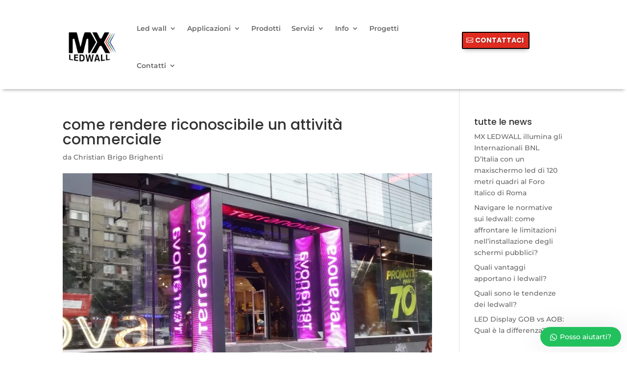

--- FILE ---
content_type: text/css
request_url: https://maxischermoled.com/wp-content/et-cache/239598/et-divi-dynamic-tb-238874-tb-238890-239598-late.css?ver=1766644431
body_size: -68
content:
@font-face{font-family:ETmodules;font-display:block;src:url(//maxischermoled.com/wp-content/themes/Divi/core/admin/fonts/modules/all/modules.eot);src:url(//maxischermoled.com/wp-content/themes/Divi/core/admin/fonts/modules/all/modules.eot?#iefix) format("embedded-opentype"),url(//maxischermoled.com/wp-content/themes/Divi/core/admin/fonts/modules/all/modules.woff) format("woff"),url(//maxischermoled.com/wp-content/themes/Divi/core/admin/fonts/modules/all/modules.ttf) format("truetype"),url(//maxischermoled.com/wp-content/themes/Divi/core/admin/fonts/modules/all/modules.svg#ETmodules) format("svg");font-weight:400;font-style:normal}

--- FILE ---
content_type: text/css
request_url: https://maxischermoled.com/wp-content/plugins/wordpress-whatsapp-support/assets/css/wws-public-template-7.css?ver=2.5.1
body_size: 321
content:
.wws-popup-container * {
  box-sizing: border-box;
}

.wws-popup-container {
  width: auto;
  position: fixed;
  z-index: 9999999;
}

.wws-popup {
  display: none;
  width: 300px;
}

/** Close btn **/
.wws-popup__close-btn {
  width: 28px;
  height: 28px;
  border-radius: 50%;
  float: right;
  text-align: center;
  vertical-align: middle;
  line-height: 32px;
  cursor: pointer;
}

.wws-popup__close-btn svg {
  width: 16px;
  height: 16px;
}

/** Suuport **/
.wws-popup__support-wrapper {
  margin-top: 8px;
}

.wws-popup__support-img-wrapper {
  width: 50px;
  height: 50px;
  border-radius: 50%;
  overflow: hidden;
  vertical-align: bottom;
  margin-right: 3px;
  display: block;
  margin: 0 auto 8px auto;
}

.wws-popup__support-img {
  max-width: 100%;
  height: auto;
  display: block;
}

.wws-popup__support {
  display: inline-block;
  vertical-align: bottom;
  border-radius: 8px;
  overflow: hidden;
  width: 300px;
  float: right;
}

.wws-popup__support-about {
  text-align: center;
  padding: 18px 12px;
  line-height: 22px;
  -webkit-user-select: none;
  user-select: none;
}

.wws-popup__fields_wrapper {
  background-color: #fff;
  padding: 16px 12px;
}

.wws-popup__fields {
  padding: 15px 0 0 0;
  border-top: 1px dashed #ccc;
  margin-top: 10px;
}

input.wws-popup__fields-number {
  width: 100% !important;
  padding: 8px !important;
  border-radius: 4px !important;
  border: 1px solid #ccc !important;
  background-color: transparent !important;
  box-shadow: none !important;
  outline: none !important;
}

.wws-popup__fields-textarea-wrapper {
  border: 1px solid #ccc !important;
  border-radius: 4px;
  margin: 10px 0;
  position: relative;
}

.wws-popup__support-welcome {
  color: #444;
  line-height: 16px;
  -webkit-user-select: none;
  user-select: none;
  text-align: left;
}

/** Input **/
.wws-popup__input-wrapper {
  width: 300px;
  margin-top: 14px;
  float: right;
  background-color: #fff;
  padding: 8px 12px;
  border-radius: 8px;
  position: relative;
}

.wws-popup__input {
  border: none !important;
  background-color: transparent !important;
  outline: none !important;
  padding: 8px !important;
  margin: 0 !important;
  box-shadow: none !important;
  color: #000 !important;
  vertical-align: middle !important;
  display: inline-block !important;
  width: 100% !important;
  height: 100px !important;
  resize: none !important;
  border-radius: 4px !important;
}

.wws-popup__input::-webkit-input-placeholder,
.wws-popup__fields-number::-webkit-input-placeholder {
  color: #888FBB !important;
}

.wws-popup__send-btn {
  cursor: pointer;
  padding: 6px;
  width: 40px;
  height: 40px;
  display: inline-block;
  vertical-align: middle;
  -webkit-user-select: none;
  user-select: none;
  position: absolute;
  bottom: 0;
  right: 0;
}
.wws-popup__send-btn svg {
  width: 100%;
  height: 100%;
}

.wws-popup__send-btn:active {
  background-color: #eceff1;
  border-radius: 3px;
}

--- FILE ---
content_type: text/css
request_url: https://maxischermoled.com/wp-content/et-cache/239598/et-divi-dynamic-tb-238874-tb-238890-239598-late.css
body_size: -168
content:
@font-face{font-family:ETmodules;font-display:block;src:url(//maxischermoled.com/wp-content/themes/Divi/core/admin/fonts/modules/all/modules.eot);src:url(//maxischermoled.com/wp-content/themes/Divi/core/admin/fonts/modules/all/modules.eot?#iefix) format("embedded-opentype"),url(//maxischermoled.com/wp-content/themes/Divi/core/admin/fonts/modules/all/modules.woff) format("woff"),url(//maxischermoled.com/wp-content/themes/Divi/core/admin/fonts/modules/all/modules.ttf) format("truetype"),url(//maxischermoled.com/wp-content/themes/Divi/core/admin/fonts/modules/all/modules.svg#ETmodules) format("svg");font-weight:400;font-style:normal}